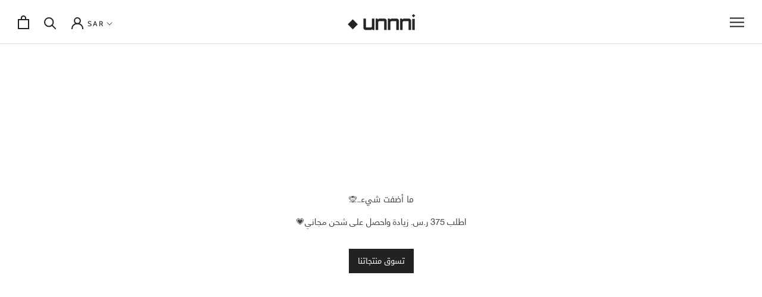

--- FILE ---
content_type: text/javascript; charset=utf-8
request_url: https://cdn.pagefly.io/static/assets/pf-custom-shopify-cart.min.js
body_size: 635
content:
var interval,countInt=0;function clearOrderId(){++countInt>10&&clearInterval(interval);try{var e=Array.from(document.querySelectorAll("div")).filter(function(e){return e.textContent.includes("__pf_orderitem_id")&&e.textContent.length<30}).slice(-1)[0];e&&(e.innerHTML=e.innerHTML.replace(/__pf_orderitem_id:?/g,""));var r=Array.from(document.querySelectorAll("div")).filter(function(e){return/pf-(\w+):(\w+)-(\w+)-(\w+)-(\w+)-(\w+)/g.test(e.textContent)&&e.textContent.length<50}).slice(-1)[0];r&&(r.innerHTML=r.innerHTML.replace(/pf-(\w+):(\w+)-(\w+)-(\w+)-(\w+)-(\w+)/g,""))}catch(e){console.warn(e)}}window.__pf_clearOderId=clearOrderId,window.location.pathname.indexOf("/cart")>-1&&(interval=setInterval(function(){return requestAnimationFrame(clearOrderId)},500));


--- FILE ---
content_type: text/javascript
request_url: https://www.unnni.com/cdn/shop/t/78/assets/custom.js?v=112510229161675219311660313272
body_size: -637
content:
$(document).ready(function(){$("body").on("click",'[name="checkout"], [name="goto_pp"], [name="goto_gc"]',function(event){})});
//# sourceMappingURL=/cdn/shop/t/78/assets/custom.js.map?v=112510229161675219311660313272


--- FILE ---
content_type: text/javascript
request_url: https://limits.minmaxify.com/unnni-beauty.myshopify.com?v=135&r=20250707022738
body_size: 10960
content:
!function(t){if(!t.minMaxify&&-1==location.href.indexOf("checkout.shopify")){var e=t.minMaxifyContext||{},i=t.minMaxify={shop:"unnni-beauty.myshopify.com",cart:null,cartLoadTryCount:0,customer:e.customer,feedback:function(t){if(0!=a.search(/\/(account|password|checkouts|cache|pages|\d+\/)/)){var e=new XMLHttpRequest;e.open("POST","https://app.minmaxify.com/report"),e.send(location.protocol+"//"+i.shop+a+"\n"+t)}},guarded:function(t,e){return function(){try{var a=e&&e.apply(this,arguments),n=t.apply(this,arguments);return e?n||a:n}catch(t){console.error(t);var r=t.toString();-1==r.indexOf("Maximum call stack")&&i.feedback("ex\n"+(t.stack||"")+"\n"+r)}}}},a=t.location.pathname;i.guarded((function(){var n,r,u,o,s,c,m,l=t.jQuery,d=t.document,h={btnCheckout:"[name=checkout],[href='/checkout'],[type=submit][value=Checkout],[onclick='window.location\\=\\'\\/checkout\\''],form[action='/checkout'] [type=submit],.checkout_button,form[action='/cart'] [type=submit].button-cart-custom,.btn-checkout,.checkout-btn,.button-checkout,.rebuy-cart__checkout-button,.gokwik-checkout,.tdf_btn_ck",lblCheckout:"[name=checkout]",btnCartQtyAdjust:".cart-item-decrease,.cart-item-increase,.js--qty-adjuster,.js-qty__adjust,.minmaxify-quantity-button,.numberUpDown > *,.cart-item button.adjust,.cart-wrapper .quantity-selector__button,.cart .product-qty > .items,.cart__row [type=button],.cart-item-quantity button.adjust,.cart_items .js-change-quantity,.ajaxcart__qty-adjust,.cart-table-quantity button,.CartItem__QuantitySelector .QuantitySelector__Button",divCheckout:".additional-checkout-buttons,.dynamic-checkout__content,.cart__additional_checkout,.additional_checkout_buttons,.paypal-button-context-iframe,.additional-checkout-button--apple-pay,.additional-checkout-button--google-pay",divDynaCheckout:"div.shopify-payment-button,.shopify-payment-button > div,#gokwik-buy-now",fldMin:"",fldQty:"input[name=quantity]",fldCartQty:"input[name^='updates['],.cart__qty-input,[data-cart-item-quantity]",btnCartDrawer:"a[href='/cart'],.js-drawer-open-right",btnUpdate:"[type=submit][name=update],.cart .btn-update"},p=0,f={name:""},g=2e4,y={NOT_VALID_MSG:"الطلب غير صالح",CART_UPDATE_MSG:"سلة التسوق بحاجة إلى التحديث",CART_AUTO_UPDATE:'تم تغيير الكميات، اضغط على "موافق" لتحديث سلة التسوق.',CART_UPDATE_MSG2:'تم تغيير محتويات سلة التسوق ، يجب النقر "تحديث سلة التسوق" قبل المتابعة.',VERIFYING_MSG:"Verifying",VERIFYING_EXPANDED:"Please wait while we verify your cart.",PREVENT_CART_UPD_MSG:"\n\n"};function v(){return(new Date).getTime()}Object.assign;function _(t,e){try{setTimeout(t,e||0)}catch(i){e||t()}}function x(t,e){var i,a=function(t){return t?"string"==typeof t?d.querySelectorAll(t):t.nodeType?[t]:t:[]}(t);if(a&&e)for(i=0;i<a.length;++i)e(a[i]);return a}function b(t,e){var i=t&&d.querySelector(t);if(i)return e?"string"==typeof e?i[e]:e(i):i}function M(t,e){if(l)return l(t).trigger(e);x(t,(function(t){t[e]()}))}function k(t,e){try{var i=d.createElement("template");i.innerHTML=t;var a=i.content.childNodes;if(a){if(!e)return a[0];for(;a.length;)e.appendChild(a[0]);return 1}}catch(t){console.error(t)}}function A(t){var e=t.target;try{return(e.closest||e.matches).bind(e)}catch(t){}}function C(){}i.showMessage=function(t){if(O())return(i.closePopup||C)(),!0;var e=L.messages||L.getMessages();if(++p,t&&(i.prevented=v()),!i.showPopup||!i.showPopup(e[0],e.slice(1))){for(var a="",n=0;n<e.length;++n)a+=e[n]+"\n";alert(a),s&&M(h.btnUpdate,"click")}return t&&(t.stopImmediatePropagation&&t.stopImmediatePropagation(),t.stopPropagation&&t.stopPropagation(),t.preventDefault&&t.preventDefault()),!1};function w(t){if(y.locales){var e=(y.locales[i.locale]||{})[t];if(void 0!==e)return e}return y[t]}var T,I={messages:[w("VERIFYING_EXPANDED")],equalTo:function(t){return this===t}},L=I;function G(t){return n?n.getItemLimits(i,t):{}}function S(){return n&&F}function O(){return L.isOk&&!s&&S()||"force"==L.isOk||r}function E(){location.pathname!=a&&(a=location.pathname);try{if(S()&&!r){!function(){var t=i.cart&&i.cart.items;if(!t)return;x(h.fldCartQty,(function(e){for(var i=0;i<t.length;++i){var a=t[i],n=e.dataset;if(a.key==n.lineId||e.id&&-1!=e.id.search(new RegExp("updates(_large)?_"+a.id,"i"))||(n.cartLine||n.index)==i+1){var r=G(a);r.min>1&&!r.combine&&(e.min=r.min),r.max&&(e.max=r.max),r.multiple&&!r.combine&&(e.step=r.multiple);break}}}))}(),x(h.divDynaCheckout,(function(t){t.style.display="none"}));var e=function(e){var i,n;if(!i){if(!n)try{n=decodeURIComponent(a||location.href||"")}catch(t){n=""}if(!((n=n.split("/")).length>2&&"products"==n[n.length-2]))return;i=n[n.length-1]}var r=(t.ShopifyAnalytics||{}).meta||{},u={handle:i,sku:""},o=r.product,s=r.selectedVariantId;if(!o){var c=b("#ProductJson-product-template");if(c)try{o=c._product||JSON.parse(c.dataset.product||c.textContent)}catch(t){}}if(o){u.product_description=o.description,u.product_type=o.type,u.vendor=o.vendor,u.price=o.price,u.product_title=o.title,u.product_id=o.id;var m=o.variants||[],l=m.length;if(s||1==l)for(var d=0;d<l;++d){var h=m[d];if(1==l||h.id==s){u.variant_title=h.public_title,u.sku=h.sku,u.grams=h.weight,u.price=h.price||o.price,u.variant_id=h.id,u.name=h.name,u.product_title||(u.product_title=h.name);break}}}return J(u),u}();if(e){var n=b(h.fldQty);!function(e,i){function a(t,e){if(arguments.length<2)return i.getAttribute(t);null==e?i.removeAttribute(t):i.setAttribute(t,e)}var n=e.max||void 0,r=e.multiple,u=e.min;if((t.minmaxifyDisplayProductLimit||C)(e),i){var o=a("mm-max"),s=a("mm-step"),c=a("mm-min"),m=parseInt(i.max),l=parseInt(i.step),d=parseInt(i.min);stockMax=parseInt(a("mm-stock-max")),val=parseInt(i.value),(u!=c||u>d)&&((c?val==c||val==d:!val||val<u)&&(i.value=u),!e.combine&&u>1?a("min",u):c&&a("min",1),a("mm-min",u)),isNaN(stockMax)&&!o&&(stockMax=parseInt(a("data-max-quantity")||a("max")),a("mm-stock-max",stockMax)),!isNaN(stockMax)&&n&&n>stockMax&&(n=stockMax),(n!=o||isNaN(m)||m>n)&&(n?a("max",n):o&&a("max",null),a("mm-max",n)),(r!=s||r>1&&l!=r)&&(e.combine?s&&a("step",null):a("step",r),a("mm-step",r))}}(G(e),n)}}}catch(t){console.error(t)}return q(),N(),!0}function q(t,e,i){x(h.lblCheckout,(function(a){var n=null===t?a.minMaxifySavedLabel:t;a.minMaxifySavedLabel||(a.minMaxifySavedLabel=a.value||(a.innerText||a.textContent||"").trim()),void 0!==n&&(a.value=n,a.textContent&&!a.childElementCount&&(a.textContent=n));var r=a.classList;r&&e&&r.add(e),r&&i&&r.remove(i)}))}function P(t){"start"==t?(q(w("VERIFYING_MSG"),"btn--loading"),c||(c=v(),g&&_((function(){c&&v()-c>=g&&(R()&&i.feedback("sv"),L={isOk:"force"},P("stop"))}),g))):"stop"==t?(q(L.isOk?null:w("NOT_VALID_MSG"),0,"btn--loading"),c=0,(i.popupShown||C)()&&_(i.showMessage)):"changed"==t&&q(w("CART_UPDATE_MSG")),N()}function N(){x(h.divCheckout,(function(t){var e=t.style;O()?t.mm_hidden&&(e.display=t.mm_hidden,t.mm_hidden=!1):"none"!=e.display&&(t.mm_hidden=e.display||"block",e.display="none")})),(t.minmaxifyDisplayCartLimits||C)(!r&&L,s)}function U(t){var e=A(t);if(e){if(e(h.btnCheckout))return i.showMessage(t);e(h.btnCartQtyAdjust)&&i.onChange(t)}}function Q(t,e,a,n){return x(t,(function(t){if(!t["mmBound_"+e]){t["mmBound_"+e]=!0;var r=t["on"+e];r&&n?t["on"+e]=i.guarded((function(t){!1!==a()?r.apply(this,arguments):t.preventDefault()})):function(t,e,i){try{if(l)return l(t).on(e,i)}catch(t){}x(t,(function(t){t.addEventListener(e,i)}))}(t,e,i.guarded(a))}}))}function D(e){null==i.cart&&(i.cart=(t.Shopify||{}).cart||null),e&&function(){let t=(i.cart||{}).items;if(t){F=!0;for(var e=0;e<t.length;++e){var a=t[e];a.quantity&&!J(a)&&(F=!1)}F||Y()}}();var a=i.cart&&i.cart.item_count&&(e||!p&&R());(E()||a||e)&&(S()&&i.cart?(L=n.validateCart(i),P("stop"),a&&(T&&!L.isOk&&!L.equalTo(T)&&d.body?i.showMessage():!p&&R()&&_(i.showMessage,100)),T=L):(L=I,P("start"),i.cart||X()))}function R(){let t=a.length-5;return t<4&&a.indexOf("/cart")==t}function j(t,e,a,n){if(e&&"function"==typeof e.search&&4==t.readyState&&"blob"!=t.responseType){var r,c;try{if(200!=t.status)"POST"==a&&-1!=e.search(/\/cart(\/update|\/change|\/clear|\.js)/)&&(422==t.status?X():s&&(s=!1,D()));else{if(o&&o(t,e,a))return;if("GET"==a&&-1!=e.search(/\/cart($|\.js|\.json|\?view=)/)&&-1==e.search(/\d\d\d/))return;var m=(r=t.response||t.responseText||"").indexOf&&r.indexOf("{")||0;-1!=e.search(/\/cart(\/update|\/change|\/clear|\.js)/)||"/cart"==e&&0==m?(-1!=e.indexOf("callback=")&&r.substring&&(r=r.substring(m,r.length-1)),c=i.handleCartUpdate(r,-1!=e.indexOf("cart.js")?"get":"update",n)):-1!=e.indexOf("/cart/add")?c=i.handleCartUpdate(r,"add",n):"GET"!=a||R()&&"/cart"!=e||(D(),c=1),u&&(c=u(e,t)||c)}}catch(t){if(!r||0==t.toString().indexOf("SyntaxError"))return;console.error(t),i.feedback("ex\n"+(t.stack||"")+"\n"+t.toString()+"\n"+e)}c&&V(e,t)}}function V(){for(var t=500;t<=2e3;t+=500)_(E,t)}function X(){var t=new XMLHttpRequest,e="/cart.js?_="+v();t.open("GET",e),t.mmUrl=null,t.onreadystatechange=function(){j(t,e)},t.send(),_((function(){null==i.cart&&i.cartLoadTryCount++<60&&X()}),5e3+500*i.cartLoadTryCount)}i.getLimitsFor=G,i.checkLimits=O,i.onChange=i.guarded((function(){P("changed"),s=!0,L=R()&&b(h.btnUpdate)?{messages:[w("CART_AUTO_UPDATE")]}:{messages:[w("CART_UPDATE_MSG2")]},N()})),t.getLimits=D,t.mmIsEnabled=O,i.handleCartUpdate=function(t,e,a){"string"==typeof t&&(t=JSON.parse(t));var n="get"==e&&JSON.stringify(t);if("get"!=e||m!=n){if("update"==e)i.cart=t;else if("add"!=e){if(a&&!t.item_count&&i.cart)return;i.cart=t}else{var r=t.items||[t];t=i.cart;for(var u=0;u<r.length;++u){var o=r[u];t&&t.items||(t=i.cart={total_price:0,total_weight:0,items:[],item_count:0}),t.total_price+=o.line_price,t.total_weight+=o.grams*o.quantity,t.item_count+=o.quantity;for(var c=0;c<t.items.length;++c){var l=t.items[c];if(l.id==o.id){t.total_price-=l.line_price,t.total_weight-=l.grams*l.quantity,t.item_count-=l.quantity,t.items[c]=o,o=0;break}}o&&t.items.unshift(o)}t.items=t.items.filter((function(t){return t.quantity>0})),n=JSON.stringify(t)}return m=n,s=!1,D(!0),1}if(!L.isOk)return E(),1};var B={},W={},H={},F=!0;function K(t){t?"string"==typeof t&&(t=JSON.parse(t)):t=[],H={};for(var e=0;e<t.length;++e){var i=t[e];i.product_id&&(B[i.product_id]=i),i.variant_id&&(W[i.variant_id]=i),i.id&&(H[i.id]=i)}}function Y(){var t=new XMLHttpRequest;t.open("GET","/apps/minmaxify/liquids/cart-extras?_="+v()),t.mmUrl=null,t.onreadystatechange=function(){4==t.readyState&&(K(t.responseText),D(!0))},t.send(),_((function(){!F&&i.cartLoadTryCount++<20&&Y()}),1e4+1e3*i.cartLoadTryCount)}function J(t){var e=H[t.id]||W[t.variant_id]||B[t.product_id];if(e)return t.coll=e.collection,t.ptag=e.tag,!0}K(e.cartItemExtras),e.product&&K([e.product]);var z,$=t.XMLHttpRequest.prototype,Z=$.open,tt=$.send;function et(){l||(l=t.jQuery);var e=t.Shopify||{},a=e.shop||location.host;if(f=e.theme||f,r=!1,a==i.shop){i.locale=e.locale,E(),Q(h.btnCartDrawer,"click",V),function(){if(!i.showPopup){if(!t.swal){var e=d.createElement("script");if(!e)return;e.src="https://cdn.jsdelivr.net/npm/sweetalert@2.1.2/dist/sweetalert.min.js",d.head.appendChild(e)}i.showPopup=function(e,i){if(t.swal){for(var a=e.replace(new RegExp("\n","g"),"<br/>")+"<ul>",n=0;n<i.length;++n){var r=i[n];r&&(a+="<li>"+r+"</li>")}a+="</ul>";var u=swal({content:k('<div style="text-align:left">'+a+"</div>"),className:"minmaxify-sweet-alert"});return u.then&&u.then((function(t){s&&t&&M(h.btnUpdate,"click")})),!0}},i.popupShown=function(){return b(".minmaxify-sweet-alert",(function(t){return(t.tabIndex||1)>0}))},i.closePopup=function(){if(t.swal)try{swal.close()}catch(t){}}}}(),it();var n=document.getElementsByTagName("script");for(let t=0;t<n.length;++t){var u=n[t];u.src&&-1!=u.src.indexOf("trekkie.storefront")&&!u.minMaxify&&(u.minMaxify=1,u.addEventListener("load",it))}}else r=!0}function it(){var e=t.trekkie||(t.ShopifyAnalytics||{}).lib||{},a=e.track;a&&!a.minMaxify&&(e.track=function(t){return"Viewed Product Variant"==t&&_(E),a.apply(this,arguments)},e.track.minMaxify=1,e.ready&&(e.ready=i.guarded(D,e.ready)));var n=t.subscribe;"function"!=typeof n||n.mm_quTracked||(n.mm_quTracked=1,n("quantity-update",i.guarded(E)))}function V(){for(var t=0;t<=5e3;t+=100)setTimeout(E,t)}i.initCartValidator=i.guarded((function(t){n||(n=t,r||D(!0))})),$.open=function(t,e,i,a,n){return this.mmMethod=t,this.mmUrl=e,Z.apply(this,arguments)},$.send=function(t){var e=this;return e.addEventListener?e.addEventListener("readystatechange",(function(t){j(e,e.mmUrl,e.mmMethod)})):e.onreadystatechange=i.guarded((function(){j(e,e.mmUrl)}),e.onreadystatechange),tt.apply(e,arguments)},(z=t.fetch)&&!z.minMaxify&&(t.fetch=function(t,e){var a,n=(e||t||{}).method||"GET";return a=z.apply(this,arguments),-1!=(t=((t||{}).url||t||"").toString()).search(/\/cart(\/|\.js)/)&&(a=a.then((function(e){try{var a=i.guarded((function(i){e.readyState=4,e.responseText=i,j(e,t,n,!0)}));e.ok?e.clone().text().then(a):a()}catch(t){}return e}))),a},t.fetch.minMaxify=1),t.addEventListener("mousedown",i.guarded(U),!0);try{t.addEventListener("touchstart",i.guarded(U),{capture:!0,passive:!1})}catch(t){}t.addEventListener("click",i.guarded(U),!0),t.addEventListener("keydown",i.guarded((function(t){var e=t.key,a=A(t);a&&a(h.fldCartQty)&&(e>=0&&e<=9||-1!=["Delete","Backspace"].indexOf(e))&&i.onChange(t)}))),t.addEventListener("change",i.guarded((function(t){var e=A(t);e&&e(h.fldCartQty)&&i.onChange(t)}))),d.addEventListener("DOMContentLoaded",i.guarded((function(){et(),r||(R()&&_(D),(t.booster||t.BoosterApps)&&l&&l.fn.ajaxSuccess&&l(d).ajaxSuccess((function(t,e,i){i&&j(e,i.url,i.type)})))}))),et()}))()}}(window),function(){function t(t,e,i,a){this.cart=e||{},this.opt=t,this.customer=i,this.messages=[],this.locale=a&&a.toLowerCase()}t.prototype={recalculate:function(t){this.isOk=!0,this.messages=!t&&[],this.isApplicable()&&(this._calcWeights(),this.addMsg("INTRO_MSG"),this._doSubtotal(),this._doItems(),this._doGroups(),this._doQtyTotals(),this._doWeight())},getMessages:function(){return this.messages||this.recalculate(),this.messages},isApplicable:function(){var t=this.cart._subtotal=Number(this.cart.total_price||0)/100,e=this.opt.overridesubtotal;if(!(e>0&&t>e)){for(var i=0,a=this.cart.items||[],n=0;n<a.length;n++)i+=Number(a[n].quantity);return this.cart._totalQuantity=i,1}},addMsg:function(t,e){if(!this.messages)return;const i=this.opt.messages;var a=i[t];if(i.locales&&this.locale){var n=(i.locales[this.locale]||{})[t];void 0!==n&&(a=n)}a&&(a=this._fmtMsg(unescape(a),e)),this.messages.push(a)},equalTo:function(t){if(this.isOk!==t.isOk)return!1;var e=this.getMessages(),i=t.messages||t.getMessages&&t.getMessages()||[];if(e.length!=i.length)return!1;for(var a=0;a<e.length;++a)if(e[a]!==i[a])return!1;return!0},_calcWeights:function(){this.weightUnit=this.opt.weightUnit||"g";var t=i[this.weightUnit]||1,e=this.cart.items;if(e)for(var a=0;a<e.length;a++){var n=e[a];n._weight=Math.round(Number(n.grams||0)*t*n.quantity*100)/100}this.cart._totalWeight=Math.round(Number(this.cart.total_weight||0)*t*100)/100},_doSubtotal:function(){var t=this.cart._subtotal,e=this.opt.minorder,i=this.opt.maxorder;t<e&&(this.addMsg("MIN_SUBTOTAL_MSG"),this.isOk=!1),i>0&&t>i&&(this.addMsg("MAX_SUBTOTAL_MSG"),this.isOk=!1)},_doWeight:function(){var t=this.cart._totalWeight,e=this.opt.weightmin,i=this.opt.weightmax;t<e&&(this.addMsg("MIN_WEIGHT_MSG"),this.isOk=!1),i>0&&t>i&&(this.addMsg("MAX_WEIGHT_MSG"),this.isOk=!1)},checkGenericLimit:function(t,e,i){if(!(t.quantity<e.min&&(this.addGenericError("MIN",t,e,i),i)||e.max&&t.quantity>e.max&&(this.addGenericError("MAX",t,e,i),i)||e.multiple>1&&t.quantity%e.multiple>0&&(this.addGenericError("MULT",t,e,i),i))){var a=t.line_price/100;void 0!==e.minAmt&&a<e.minAmt&&(this.addGenericError("MIN_SUBTOTAL",t,e,i),i)||e.maxAmt&&a>e.maxAmt&&this.addGenericError("MAX_SUBTOTAL",t,e,i)}},addGenericError:function(t,e,i,a){var n={item:e};a?(t="PROD_"+t+"_MSG",n.itemLimit=i,n.refItem=a):(t="GROUP_"+t+"_MSG",n.groupLimit=i),this.addMsg(t,n),this.isOk=!1},_buildLimitMaps:function(){var t=this.opt,e=t.items||[];t.bySKU={},t.byId={},t.byHandle={};for(var i=0;i<e.length;++i){var a=e[i];a.sku?t.bySKU[a.sku]=a:(a.h&&(t.byHandle[a.h]=a),a.id&&(t.byId[a.id]=a))}},_doItems:function(){var t,e=this.cart.items||[],i={},a={},n=this.opt;n.byHandle||this._buildLimitMaps(),(n.itemmin||n.itemmax||n.itemmult)&&(t={min:n.itemmin,max:n.itemmax,multiple:n.itemmult});for(var r=0;r<e.length;r++){var u=e[r],o=this.getCartItemKey(u),s=i[o],c=a[u.handle];s?(s.quantity+=u.quantity,s.line_price+=u.line_price,s._weight+=u._weight):s=i[o]={ref:u,quantity:u.quantity,line_price:u.line_price,grams:u.grams,_weight:u._weight,limit:this._getIndividualItemLimit(u)},c?(c.quantity+=u.quantity,c.line_price+=u.line_price,c._weight+=u._weight):c=a[u.handle]={ref:u,quantity:u.quantity,line_price:u.line_price,grams:u.grams,_weight:u._weight},c.limit&&c.limit.combine||(c.limit=s.limit)}for(var m in i){if(u=i[m])((l=u.limit||u.limitRule)?!l.combine:t)&&this.checkGenericLimit(u,l||t,u.ref)}for(var m in a){var l;if(u=a[m])(l=u.limit||u.limitRule)&&l.combine&&this.checkGenericLimit(u,l,u.ref)}},getCartItemKey:function(t){var e=t.handle;return e+=t.sku||t.variant_id},getCartItemIds:function(t){var e={handle:t.handle||"",product_id:t.product_id,sku:t.sku},i=e.handle.indexOf(" ");return i>0&&(e.sku=e.handle.substring(i+1),e.handle=e.handle.substring(0,i)),e},_getIndividualItemLimit:function(t){var e=this.opt,i=this.getCartItemIds(t);return e.bySKU[i.sku]||e.byId[i.product_id]||e.byHandle[i.handle]||this.getIndividualGroupLimit(t,i)},getItemLimit:function(t){var e=this.opt;if(!e)return{};void 0===e.byHandle&&this._buildLimitMaps();var i=this._getIndividualItemLimit(t);return i||(i={min:e.itemmin,max:e.itemmax,multiple:e.itemmult}),i},calcItemLimit:function(t){var e=this.getItemLimit(t);(e={max:e.max||0,multiple:e.multiple||1,min:e.min,combine:e.combine}).min||(e.min=e.multiple);var i=this.opt.maxtotalitems||0;(!e.max||i&&i<e.max)&&(e.max=i);for(var a=this.opt.groups||[],n=0;n<a.length;++n){var r=a[n];1==r.combine&&this.groupIsApplicable(t,r)&&(!e.max||r.max&&r.max<e.max)&&(e.max=r.max)}return e},_doQtyTotals:function(){var t=this.opt.maxtotalitems,e=this.opt.mintotalitems,i=this.opt.multtotalitems,a=this.cart._totalQuantity;0!=t&&a>t&&(this.addMsg("TOTAL_ITEMS_MAX_MSG"),this.isOk=!1),a<e&&(this.addMsg("TOTAL_ITEMS_MIN_MSG"),this.isOk=!1),i>1&&a%i>0&&(this.addMsg("TOTAL_ITEMS_MULT_MSG"),this.isOk=!1)},getIndividualGroupLimit:function(t,e){for(var i=this.opt.groups||[],a=0;a<i.length;++a){var n=i[a];if(1!=n.combine&&this.groupIsApplicable(t,n,e))return n}},groupIsApplicable:function(t,i,a){var n=i.field,r=i.op,u=i.filter;if("[]"==n)return this.checkMultipleConditions(u||[],this.groupIsApplicable.bind(this,t),r,a);var o,s=t[n];switch(n){case"ctags":s=(this.customer||{}).tags||[],o=!0;break;case"product":s=t.product_id;case"coll":case"ptag":o=!0;break;case"price":s/=100;break;case"handle":void 0!==(a||{}).handle&&(s=a.handle)}return o&&("e"==r?(r="oo",u=[u]):"ne"==r&&(r="no",u=[u])),e[r](s,u)},_doGroups:function(){for(var t=this.opt.groups||[],e=0;e<t.length;++e){var i=t[e];if(1==i.combine){for(var a=0,n=0,r=this.cart.items||[],u=0;u<r.length;++u){var o=r[u];this.groupIsApplicable(o,i)&&(a+=o.quantity,n+=o.line_price)}a&&this.checkGenericLimit({quantity:a,line_price:n},i)}}},checkMultipleConditions:function(t,e,i,a){for(var n=0;n<t.length;++n){if(e(t[n],a)){if("not"==i)return!1;if("or"==i)return!0}else{if("and"==i)return!1;if("nor"==i)return!0}}return"and"==i||"not"==i},_fmtMsg:function(t,e){var i,a,n,r=this;return t.replace(/\{\{\s*(.*?)\s*\}\}/g,(function(t,u){try{i||(i=r._getContextMsgVariables(e)||{});var o=i[u];return void 0!==o?o:a||(a=i,r._setGeneralMsgVariables(a),void 0===(o=a[u]))?(n||(n=r._makeEvalFunc(i)),n(u)):o}catch(t){return'"'+t.message+'"'}}))},formatMoney:function(t){var e=this.opt.moneyFormat;if(void 0!==e){try{t=t.toLocaleString()}catch(t){}e&&(t=e.replace(/{{\s*amount[a-z_]*\s*}}/,t))}return t},_getContextMsgVariables(t){if(t){var e,i;if(t.itemLimit){var a=t.item,n=t.refItem||a,r=t.itemLimit;e={item:n,ProductQuantity:a.quantity,ProductName:r.combine&&r.name?unescape(r.name):n.title,GroupTitle:r.title,ProductMinQuantity:r.min,ProductMaxQuantity:r.max,ProductQuantityMultiple:r.multiple},i=[["ProductAmount",Number(a.line_price)/100],["ProductMinAmount",r.minAmt],["ProductMaxAmount",r.maxAmt]]}if(t.groupLimit){a=t.item,n=t.refItem||a,r=t.groupLimit;e={item:n,GroupQuantity:a.quantity,GroupTitle:r.title,GroupMinQuantity:r.min,GroupMaxQuantity:r.max,GroupQuantityMultiple:r.multiple},i=[["GroupAmount",Number(a.line_price)/100],["GroupMinAmount",r.minAmt],["GroupMaxAmount",r.maxAmt]]}if(e){for(var u=0;u<i.length;u++){const t=i[u];isNaN(t[1])||Object.defineProperty(e,t[0],{get:this.formatMoney.bind(this,t[1])})}return e}}},_setGeneralMsgVariables:function(t){var e=this.cart,i=this.opt;t.CartWeight=e._totalWeight,t.CartMinWeight=i.weightmin,t.CartMaxWeight=i.weightmax,t.WeightUnit=this.weightUnit,t.CartQuantity=e._totalQuantity,t.CartMinQuantity=i.mintotalitems,t.CartMaxQuantity=i.maxtotalitems,t.CartQuantityMultiple=i.multtotalitems;for(var a=[["CartAmount",e._subtotal],["CartMinAmount",i.minorder],["CartMaxAmount",i.maxorder]],n=0;n<a.length;n++){const e=a[n];isNaN(e[1])||Object.defineProperty(t,e[0],{get:this.formatMoney.bind(this,e[1])})}},_makeEvalFunc:function(t){return new Function("_expr","with(this) return eval(_expr)").bind(t)}};var e={c:function(t,e){return t&&String(t).indexOf(e)>-1},nc:function(t,e){return t&&-1==String(t).indexOf(e)},e:function(t,e){return t==e},g:function(t,e){return t>e},l:function(t,e){return t<e},ne:function(t,e){return t!=e},be:function(t,e){return t>e[0]&&t<e[1]},oo:function(t,e){if(t){t instanceof Array||(t=[t]);for(var i=0;i<t.length;++i)for(var a=0;a<e.length;++a)if(t[i]==e[a])return 1}},no:function(t,e){t instanceof Array||(t=[t]);for(var i=0;i<t.length;++i)for(var a=0;a<e.length;++a)if(t[i]==e[a])return 0;return 1}},i={g:1,kg:.001,lb:.00220462,oz:.03527396},a={messages:{INTRO_MSG:"لا يمكن تقديم الطلب ، الشروط غير مستوفاة:\n\n",GROUP_MIN_MSG:"Must have at least {{GroupMinQuantity}} of {{GroupTitle}}.",GROUP_MAX_MSG:"Must have at most {{GroupMaxQuantity}} of {{GroupTitle}}.",GROUP_MULT_MSG:"{{GroupTitle}} quantity must be a multiple of {{GroupQuantityMultiple}}.",PROD_MIN_MSG:"{{ProductName}}: Must have at least {{ProductMinQuantity}} of this item.",PROD_MAX_MSG:"{{ProductName}}: فقط {{ProductMaxQuantity}} متاح لكل طلب",PROD_MULT_MSG:"{{ProductName}}: Quantity must be a multiple of {{ProductQuantityMultiple}}."},items:[{id:8405634744553,h:"copy-of-شامبو-بيور-سمارت-كول-لتنظيف-فروة-الرأس",name:"(خصم %50)  شامبو بيور سمارت كول لتنظيف فروة الرأس",max:1},{h:"راميون-التحدي-كاربونارا-خالي-من-مشتقات-الخنزير의-사본",id:7015405060254,max:2,name:"(عرض خاص الآن) راميون التحدي – كاربونارا [خالي من مشتقات الخنزير]"},{h:"ottogi-cup-noodle-event",id:6981811634334,max:2,name:"(عرض خاص الآن) كوب نودل - طعم حار [خالي من مشتقات الخنزير]"},{id:8396251169001,h:"كوليولوجي-كوت-حبوب-الرجي-خصم-50",name:"(كوليولوجي كوت حبوب الرجي (خصم %50",max:1},{id:8444930293993,h:"amos-professional-green-tea-active-ampoule-set",name:"[خصم 30%] أمبولة الشاي الأخضر النشط",max:2},{id:8444928688361,h:"amos-professional-green-tea-active-shampoo-set",name:"[خصم 30%] شامبو الشاي الأخضر النشط لفروة الرأس الدهنية",max:1},{id:8444933898473,h:"amos-professional-green-tea-active-pack-set",name:"[خصم 30%] ماسك الشاي الأخضر النشط",max:1},{h:"baked-potato-chips-original",max:2,name:"%u062A%u0634%u064A%u0628%u0633%20%u0627%u0644%u0628%u0637%u0627%u0637%u0627%20%u0627%u0644%u0645%u0634%u0648%u064A%u0629%20%u0623%u0648%u0631%u064A%u062C%u0646%u0627%u0644"},{h:"honey-butter-potato-chip",max:2,name:"%u062A%u0634%u064A%u0628%u0633%20%u0627%u0644%u0639%u0633%u0644%20%u0648%u0627%u0644%u0632%u0628%u062F%u0629"},{h:"veggie-soup-ramen",max:2,name:"%u0631%u0627%u0645%u064A%u0648%u0646%20%u062A%u0634%u064A%20%u0647%u0648%u0627%u0646%u063A%20%u0627%u0644%u0646%u0628%u0627%u062A%u064A"},{h:"real-nature-face-mask-special-price-set",max:1,name:"%u0645%u0627%u0633%u0643%20%u0627%u0644%u0648%u062C%u0647%20%u0631%u064A%u0644%20%u0646%u064A%u062A%u0634%u0631%20-%20%20%u0627%u0644%u0623%u0631%u0632%u060C%20%u0627%u0644%u0631%u0645%u0627%u0646%u060C%20%u0627%u0644%u0639%u0633%u0644%u060C%20%u0627%u0644%u0635%u0628%u0627%u0631%u060C%20%u0634%u062C%u0631%u0629%20%u0627%u0644%u0634%u0627%u064A%20-%20%u0661%u0660%20%u0642%u0637%u0639%20%u0645%u0639%u0627%u064B"},{h:"my-real-squeeze-mask-set",max:1,name:"%u0645%u062C%u0645%u0648%u0639%u0629%20%u0645%u0646%20%u0661%u0660%20%u0645%u0627%u0633%u0643%u0627%u062A%20%u0645%u0627%u064A%20%u0631%u064A%u0644%20%u0633%u0643%u0648%u064A%u0632%20%u0644%u0644%u0648%u062C%u0647"},{h:"yopokki-sweet-spicy",max:2,name:"%u064A%u0648%u0628%u0648%u0643%u064A-%20%u0627%u0644%u0637%u0639%u0645%20%u0627%u0644%u062D%u0627%u0631%20%u0648%u0627%u0644%u062D%u0644%u0648"},{h:"luckybox_1의-사본",id:6992997286046,max:1,name:"LUCKYBOX_2"},{h:"luckybox_2의-사본",id:6992998924446,max:1,name:"LUCKYBOX_3"},{h:"luckybox_3의-사본",id:6992999743646,max:1,name:"LUCKYBOX_4"},{id:7799211786473,h:"amos-professional-green-tea-active-ampoule",name:"أمبولة الشاي الأخضر النشط",max:12},{h:"ace",id:5280585777310,max:2,name:"إيس"},{h:"unnni-review-event-2",id:6740852342942,max:1,name:"إيفينت أميرة الجمال الداخلي"},{h:"evvora-review-event",id:6890239492254,max:1,name:"إيفينت مشاركة الرأي عن ماسكات ايفورا"},{combine:1,h:"cosnori-creamy-velvet-tint",id:6558607474846,max:1,name:"تنت شفاه سائل كريمي فيلفت"},{h:"unnni-review-event",id:6673610866846,max:1,name:"خبر حلو ومفاجئ لأخوات UNNNI"},{h:"hot-chicken-flavor-ramen-carbonara",id:6681363939486,max:2,name:"راميون التحدي – كاربونارا"},{h:"맛있는-라면",id:6890123788446,max:2,name:"راميون نباتي لذيذ"},{id:7727129133289,h:"thefaceshop-all-over-perfumed-mist-one-love",name:"رذاذ للجسم و الشعر اول اوفر بيرفيوم - وان لاف",max:1},{h:"صندوق-الحظ의-사본",id:6992541843614,max:1,name:"صندوق الحظ"},{h:"secretday-sanitary-pad-superlong",id:7602322309353,max:2,name:"فوط Secretday الصحية الكورية"},{combine:1,h:"cosnori-slim-eyebrow-pencil",id:6558584340638,max:1,name:"قلم حواجب رفيع"},{combine:1,h:"cosnori-easy-draw-auto-eyebrow",id:6558579196062,max:1,name:"قلم حواجب يزي اوتو"},{id:4743254179977,h:"kanu-tiramisu-latte",name:"قهوة ماكسيم كانو تيراميسو لاتيه – ٨ حبات [خالي من اللحوم]",max:2},{id:6706423136414,h:"maxim-kanu-vanilla-latte",name:"قهوة ماكسيم كانو فانيلا لاتيه – ٨ حبات [خالي من اللحوم]",max:2},{h:"ottogi-cup-noodle",id:6737352884382,max:2,name:"كوب نودل - طعم حار"},{combine:1,h:"cosnori-super-proof-fitting-brush-eyeliner",id:6558554751134,max:1,name:"لاينر عيون سوبر بروف فيتينغ بروش ايلاينر"},{h:"anti-dust-therapy-mask",id:4320930299976,max:2,name:"ماسك انتي داست ثيرابي"},{h:"collagen-skin-fit-mask",id:5242515292318,max:3,name:"ماسك كولاجين سكن فت"},{h:"aha-bha-pha-miracle-travel-kit-4-step",id:4321014644808,max:1,name:"مجموعة المعجزة 30 يوم للمبتدئين"},{h:"etude-house-therapy-air-mask-set",id:4423865729161,max:1,name:"مجموعة من 10 ماسك ثيرابي آير للوجه"}],groups:[{field:"ptag",op:"e",filter:"COD",title:"COD",combine:!0,max:500}],rules:[],moneyFormat:"&lt;span class=transcy-money&gt;{{amount}} ر.س.&lt;/span&gt;",weightUnit:"g",customerTagEnabled:!1,customerTagOp:"contains"},n={apiVer:[1,1],validateCart:function(t){var e=this.instantiate(t);return e.recalculate(),e},getItemLimits:function(t,e){var i=this.instantiate(t);return i.isApplicable()?i.calcItemLimit(e):{min:1}},instantiate:function(e){return new t(a,e.cart,e.customer,e.locale)}};minMaxify.initCartValidator(n)}();

--- FILE ---
content_type: image/svg+xml
request_url: https://www.unnni.com/cdn/shop/t/78/assets/footer-banner-guarantee.svg?v=52790285132008482261660313276
body_size: 511
content:
<?xml version="1.0" encoding="iso-8859-1"?>
<!-- Generator: Adobe Illustrator 19.0.0, SVG Export Plug-In . SVG Version: 6.00 Build 0)  -->
<svg version="1.1" id="Layer_1" xmlns="http://www.w3.org/2000/svg" xmlns:xlink="http://www.w3.org/1999/xlink" x="0px" y="0px"
	 viewBox="0 0 291.638 291.638" style="enable-background:new 0 0 291.638 291.638;" xml:space="preserve">
<g>
	<g>
		<circle style="fill:#F9BA48;" cx="164.57" cy="126.923" r="65.625"/>
		<path style="fill:#333333;" d="M261.934,19.111c-32.906,0-65.076-6.197-95.62-18.412L164.57,0l-1.739,0.698
			C132.283,12.914,100.112,19.11,67.206,19.11H56.757v98.438H33.32c-7.753,0-14.062,6.309-14.062,14.062v79.688
			c0,7.753,6.309,14.063,14.062,14.063h42.187c0.009,0,0.014,0,0.023,0c11.072,17.592,26.414,32.123,44.705,42.094l44.334,24.183
			l44.334-24.183c39.159-21.356,63.478-62.33,63.478-106.931V19.111H261.934z M28.632,211.298V131.61c0-2.583,2.1-4.687,4.687-4.687
			h42.187c2.587,0,4.687,2.105,4.687,4.687v79.688c0,2.583-2.1,4.688-4.687,4.688H33.32
			C30.732,215.986,28.632,213.881,28.632,211.298z M89.57,140.944c15.652-0.848,28.125-13.852,28.125-29.709V87.08
			c0-6.459,5.255-11.719,11.719-11.719s11.719,5.259,11.719,11.719v29.503c0,8.287,6.741,15.028,15.028,15.028h34.364
			c8.948,0,16.233,7.28,16.233,16.233v51.909c0,8.953-7.284,16.233-16.233,16.233h-69.066c-3.722,0-7.172-1.852-9.239-4.945
			c-3.806-5.709-10.177-9.117-17.039-9.117h-5.611L89.57,140.944L89.57,140.944z M263.007,160.523
			c0,41.166-22.448,78.989-58.589,98.7l-39.848,21.736l-39.848-21.736c-16.308-8.897-30.089-21.708-40.223-37.205
			c2.845-2.391,4.716-5.859,4.978-9.797c9.459,16.317,23.081,29.686,39.736,38.77l35.358,19.289l35.358-19.289
			c33.127-18.066,53.705-52.73,53.705-90.464V89.423h-9.375v71.105c0,34.298-18.703,65.813-48.816,82.233l-30.872,16.838
			l-30.872-16.838c-13.209-7.205-24.305-17.386-32.644-29.705c1.308,0.82,2.48,1.861,3.366,3.188
			c3.806,5.709,10.177,9.117,17.039,9.117h69.066c14.123,0,25.608-11.489,25.608-25.608v-51.909
			c0-14.119-11.484-25.608-25.608-25.608h-34.364c-3.117,0-5.653-2.536-5.653-5.653V87.08c0-11.63-9.464-21.094-21.094-21.094
			c-11.63,0-21.094,9.464-21.094,21.094v24.15c0,10.688-8.292,19.378-18.769,20.217c-0.047-4.073-1.852-7.702-4.669-10.242V46.697
			c27.225-1.673,54.005-7.237,79.687-16.566c25.683,9.328,52.458,14.892,79.687,16.566v5.227h9.375V37.777l-4.472-0.206
			c-28.378-1.298-56.292-6.961-82.964-16.828l-1.627-0.605l-1.627,0.6c-26.677,9.867-54.591,15.53-82.964,16.828l-4.472,0.211
			v79.772h-9.375V28.486h1.073c33.483,0,66.225-6.188,97.364-18.394c31.139,12.206,63.881,18.394,97.364,18.394h1.073v132.037
			H263.007z"/>
		<rect x="244.257" y="70.673" style="fill:#333333;" width="9.375" height="9.375"/>
		<rect x="38.007" y="197.236" style="fill:#333333;" width="32.812" height="9.375"/>
	</g>
</g>
<g>
</g>
<g>
</g>
<g>
</g>
<g>
</g>
<g>
</g>
<g>
</g>
<g>
</g>
<g>
</g>
<g>
</g>
<g>
</g>
<g>
</g>
<g>
</g>
<g>
</g>
<g>
</g>
<g>
</g>
</svg>
